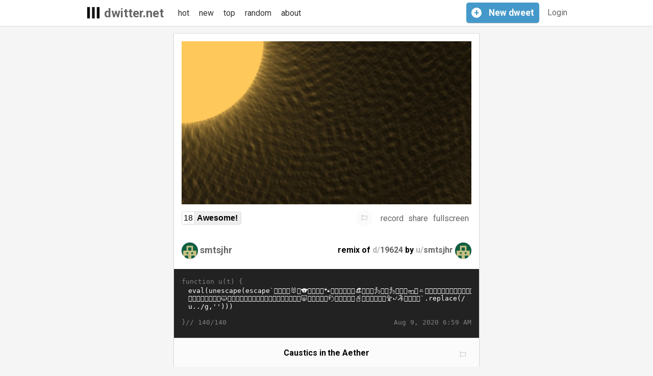

--- FILE ---
content_type: application/javascript
request_url: https://www.dwitter.net/static/CACHE/js/5dfdefd8114b.js
body_size: 135
content:
;window.dataLayer=window.dataLayer||[];function gtag(){dataLayer.push(arguments);}
gtag('js',new Date());gtag('config','G-W4ZQKS6CWW');